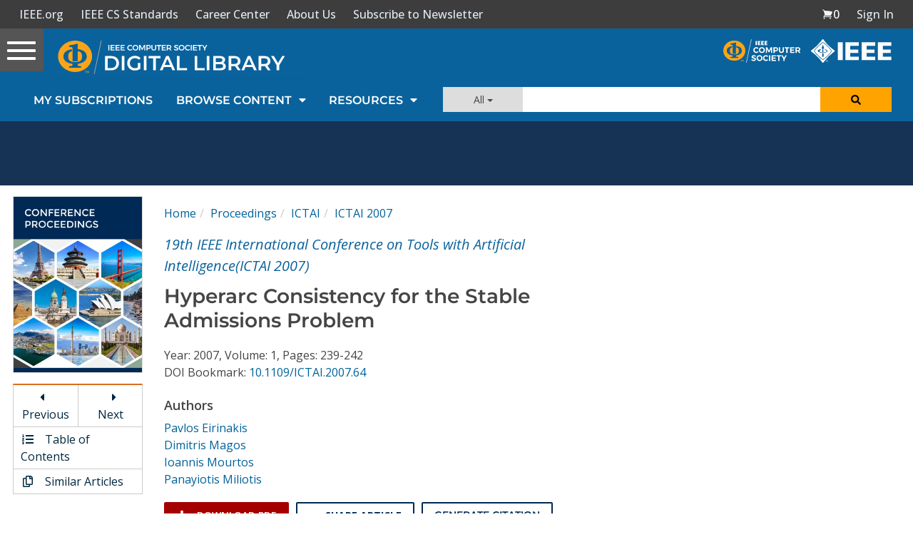

--- FILE ---
content_type: text/html; charset=utf-8
request_url: https://www.google.com/recaptcha/api2/aframe
body_size: 267
content:
<!DOCTYPE HTML><html><head><meta http-equiv="content-type" content="text/html; charset=UTF-8"></head><body><script nonce="OMcSH1PzkmuKlmyhG8HPwg">/** Anti-fraud and anti-abuse applications only. See google.com/recaptcha */ try{var clients={'sodar':'https://pagead2.googlesyndication.com/pagead/sodar?'};window.addEventListener("message",function(a){try{if(a.source===window.parent){var b=JSON.parse(a.data);var c=clients[b['id']];if(c){var d=document.createElement('img');d.src=c+b['params']+'&rc='+(localStorage.getItem("rc::a")?sessionStorage.getItem("rc::b"):"");window.document.body.appendChild(d);sessionStorage.setItem("rc::e",parseInt(sessionStorage.getItem("rc::e")||0)+1);localStorage.setItem("rc::h",'1768650632982');}}}catch(b){}});window.parent.postMessage("_grecaptcha_ready", "*");}catch(b){}</script></body></html>

--- FILE ---
content_type: application/javascript
request_url: https://prism.app-us1.com/?a=224472483&u=https%3A%2F%2Fwww.computer.org%2Fcsdl%2Fproceedings-article%2Fictai%2F2007%2F30150239%2F12OmNzh5z7G
body_size: 124
content:
window.visitorGlobalObject=window.visitorGlobalObject||window.prismGlobalObject;window.visitorGlobalObject.setVisitorId('a6a983a0-ce53-417e-b4f9-90131b6493f7', '224472483');window.visitorGlobalObject.setWhitelistedServices('tracking', '224472483');

--- FILE ---
content_type: text/javascript
request_url: https://polo.feathr.co/v1/analytics/match/script.js?a_id=5cdda43ba3a493000bf82f7f&pk=feathr
body_size: -596
content:
(function (w) {
    
        
    if (typeof w.feathr === 'function') {
        w.feathr('integrate', 'ttd', '696b778521069f000209297c');
    }
        
        
    if (typeof w.feathr === 'function') {
        w.feathr('match', '696b778521069f000209297c');
    }
        
    
}(window));